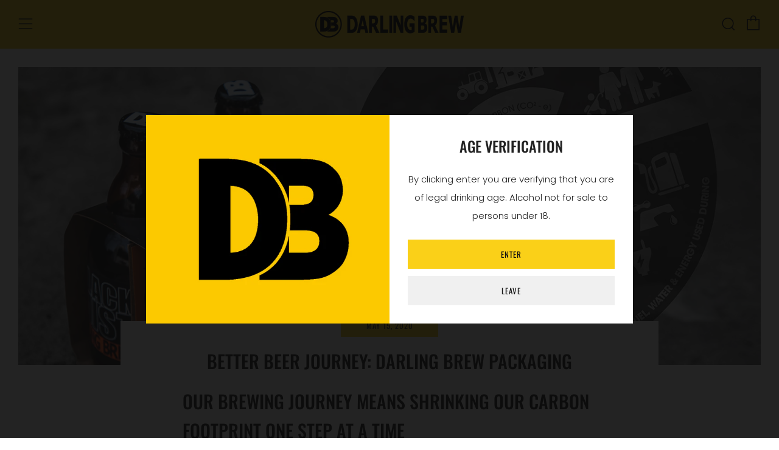

--- FILE ---
content_type: application/x-javascript; charset=utf-8
request_url: https://bundler.nice-team.net/app/shop/status/darling-brew.myshopify.com.js?1769538261
body_size: -339
content:
var bundler_settings_updated='1764933609';

--- FILE ---
content_type: text/javascript
request_url: https://darlingbrew.co.za/cdn/shop/t/3/assets/custom.js?v=101612360477050417211608625537
body_size: -723
content:
//# sourceMappingURL=/cdn/shop/t/3/assets/custom.js.map?v=101612360477050417211608625537
